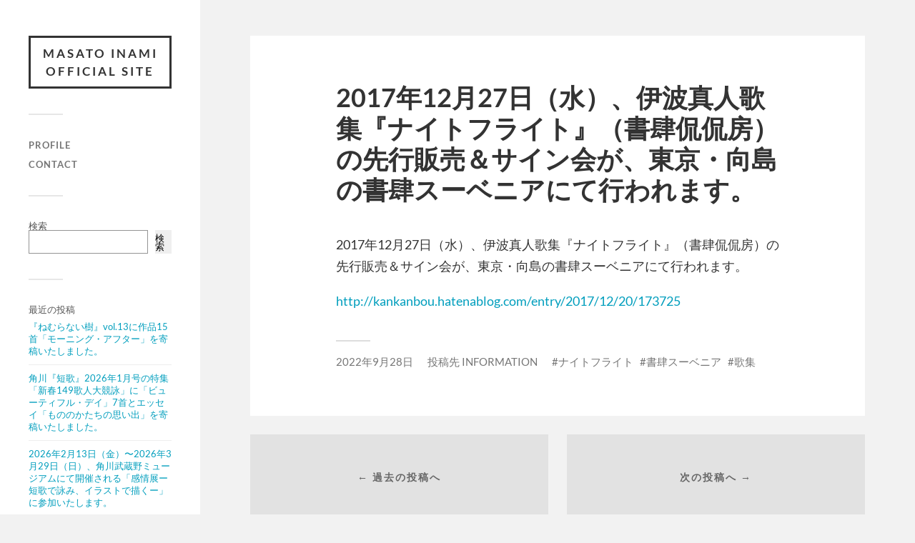

--- FILE ---
content_type: text/html; charset=UTF-8
request_url: http://inamimasato.com/2022/09/28/2017%E5%B9%B412%E6%9C%8827%E6%97%A5%EF%BC%88%E6%B0%B4%EF%BC%89%E3%80%81%E4%BC%8A%E6%B3%A2%E7%9C%9F%E4%BA%BA%E6%AD%8C%E9%9B%86%E3%80%8E%E3%83%8A%E3%82%A4%E3%83%88%E3%83%95%E3%83%A9%E3%82%A4%E3%83%88/
body_size: 7330
content:
<!DOCTYPE html>

<html class="no-js" lang="ja">

	<head profile="http://gmpg.org/xfn/11">
		
		<meta http-equiv="Content-Type" content="text/html; charset=UTF-8" />
		<meta name="viewport" content="width=device-width, initial-scale=1.0, maximum-scale=1.0, user-scalable=no" >
		 
		<title>2017年12月27日（水）、伊波真人歌集『ナイトフライト』（書肆侃侃房）の先行販売＆サイン会が、東京・向島の書肆スーベニアにて行われます。 &#8211; MASATO INAMI OFFICIAL SITE</title>
<meta name='robots' content='max-image-preview:large' />
<script>document.documentElement.className = document.documentElement.className.replace("no-js","js");</script>
<link rel="alternate" type="application/rss+xml" title="MASATO INAMI OFFICIAL SITE &raquo; フィード" href="http://inamimasato.com/feed/" />
<link rel="alternate" type="application/rss+xml" title="MASATO INAMI OFFICIAL SITE &raquo; コメントフィード" href="http://inamimasato.com/comments/feed/" />
<script type="text/javascript">
/* <![CDATA[ */
window._wpemojiSettings = {"baseUrl":"https:\/\/s.w.org\/images\/core\/emoji\/15.0.3\/72x72\/","ext":".png","svgUrl":"https:\/\/s.w.org\/images\/core\/emoji\/15.0.3\/svg\/","svgExt":".svg","source":{"concatemoji":"http:\/\/inamimasato.com\/wp-includes\/js\/wp-emoji-release.min.js?ver=6.5.7"}};
/*! This file is auto-generated */
!function(i,n){var o,s,e;function c(e){try{var t={supportTests:e,timestamp:(new Date).valueOf()};sessionStorage.setItem(o,JSON.stringify(t))}catch(e){}}function p(e,t,n){e.clearRect(0,0,e.canvas.width,e.canvas.height),e.fillText(t,0,0);var t=new Uint32Array(e.getImageData(0,0,e.canvas.width,e.canvas.height).data),r=(e.clearRect(0,0,e.canvas.width,e.canvas.height),e.fillText(n,0,0),new Uint32Array(e.getImageData(0,0,e.canvas.width,e.canvas.height).data));return t.every(function(e,t){return e===r[t]})}function u(e,t,n){switch(t){case"flag":return n(e,"\ud83c\udff3\ufe0f\u200d\u26a7\ufe0f","\ud83c\udff3\ufe0f\u200b\u26a7\ufe0f")?!1:!n(e,"\ud83c\uddfa\ud83c\uddf3","\ud83c\uddfa\u200b\ud83c\uddf3")&&!n(e,"\ud83c\udff4\udb40\udc67\udb40\udc62\udb40\udc65\udb40\udc6e\udb40\udc67\udb40\udc7f","\ud83c\udff4\u200b\udb40\udc67\u200b\udb40\udc62\u200b\udb40\udc65\u200b\udb40\udc6e\u200b\udb40\udc67\u200b\udb40\udc7f");case"emoji":return!n(e,"\ud83d\udc26\u200d\u2b1b","\ud83d\udc26\u200b\u2b1b")}return!1}function f(e,t,n){var r="undefined"!=typeof WorkerGlobalScope&&self instanceof WorkerGlobalScope?new OffscreenCanvas(300,150):i.createElement("canvas"),a=r.getContext("2d",{willReadFrequently:!0}),o=(a.textBaseline="top",a.font="600 32px Arial",{});return e.forEach(function(e){o[e]=t(a,e,n)}),o}function t(e){var t=i.createElement("script");t.src=e,t.defer=!0,i.head.appendChild(t)}"undefined"!=typeof Promise&&(o="wpEmojiSettingsSupports",s=["flag","emoji"],n.supports={everything:!0,everythingExceptFlag:!0},e=new Promise(function(e){i.addEventListener("DOMContentLoaded",e,{once:!0})}),new Promise(function(t){var n=function(){try{var e=JSON.parse(sessionStorage.getItem(o));if("object"==typeof e&&"number"==typeof e.timestamp&&(new Date).valueOf()<e.timestamp+604800&&"object"==typeof e.supportTests)return e.supportTests}catch(e){}return null}();if(!n){if("undefined"!=typeof Worker&&"undefined"!=typeof OffscreenCanvas&&"undefined"!=typeof URL&&URL.createObjectURL&&"undefined"!=typeof Blob)try{var e="postMessage("+f.toString()+"("+[JSON.stringify(s),u.toString(),p.toString()].join(",")+"));",r=new Blob([e],{type:"text/javascript"}),a=new Worker(URL.createObjectURL(r),{name:"wpTestEmojiSupports"});return void(a.onmessage=function(e){c(n=e.data),a.terminate(),t(n)})}catch(e){}c(n=f(s,u,p))}t(n)}).then(function(e){for(var t in e)n.supports[t]=e[t],n.supports.everything=n.supports.everything&&n.supports[t],"flag"!==t&&(n.supports.everythingExceptFlag=n.supports.everythingExceptFlag&&n.supports[t]);n.supports.everythingExceptFlag=n.supports.everythingExceptFlag&&!n.supports.flag,n.DOMReady=!1,n.readyCallback=function(){n.DOMReady=!0}}).then(function(){return e}).then(function(){var e;n.supports.everything||(n.readyCallback(),(e=n.source||{}).concatemoji?t(e.concatemoji):e.wpemoji&&e.twemoji&&(t(e.twemoji),t(e.wpemoji)))}))}((window,document),window._wpemojiSettings);
/* ]]> */
</script>
<style id='wp-emoji-styles-inline-css' type='text/css'>

	img.wp-smiley, img.emoji {
		display: inline !important;
		border: none !important;
		box-shadow: none !important;
		height: 1em !important;
		width: 1em !important;
		margin: 0 0.07em !important;
		vertical-align: -0.1em !important;
		background: none !important;
		padding: 0 !important;
	}
</style>
<link rel='stylesheet' id='wp-block-library-css' href='http://inamimasato.com/wp-includes/css/dist/block-library/style.min.css?ver=6.5.7' type='text/css' media='all' />
<style id='classic-theme-styles-inline-css' type='text/css'>
/*! This file is auto-generated */
.wp-block-button__link{color:#fff;background-color:#32373c;border-radius:9999px;box-shadow:none;text-decoration:none;padding:calc(.667em + 2px) calc(1.333em + 2px);font-size:1.125em}.wp-block-file__button{background:#32373c;color:#fff;text-decoration:none}
</style>
<style id='global-styles-inline-css' type='text/css'>
body{--wp--preset--color--black: #333;--wp--preset--color--cyan-bluish-gray: #abb8c3;--wp--preset--color--white: #fff;--wp--preset--color--pale-pink: #f78da7;--wp--preset--color--vivid-red: #cf2e2e;--wp--preset--color--luminous-vivid-orange: #ff6900;--wp--preset--color--luminous-vivid-amber: #fcb900;--wp--preset--color--light-green-cyan: #7bdcb5;--wp--preset--color--vivid-green-cyan: #00d084;--wp--preset--color--pale-cyan-blue: #8ed1fc;--wp--preset--color--vivid-cyan-blue: #0693e3;--wp--preset--color--vivid-purple: #9b51e0;--wp--preset--color--accent: #019EBD;--wp--preset--color--dark-gray: #444;--wp--preset--color--medium-gray: #666;--wp--preset--color--light-gray: #767676;--wp--preset--gradient--vivid-cyan-blue-to-vivid-purple: linear-gradient(135deg,rgba(6,147,227,1) 0%,rgb(155,81,224) 100%);--wp--preset--gradient--light-green-cyan-to-vivid-green-cyan: linear-gradient(135deg,rgb(122,220,180) 0%,rgb(0,208,130) 100%);--wp--preset--gradient--luminous-vivid-amber-to-luminous-vivid-orange: linear-gradient(135deg,rgba(252,185,0,1) 0%,rgba(255,105,0,1) 100%);--wp--preset--gradient--luminous-vivid-orange-to-vivid-red: linear-gradient(135deg,rgba(255,105,0,1) 0%,rgb(207,46,46) 100%);--wp--preset--gradient--very-light-gray-to-cyan-bluish-gray: linear-gradient(135deg,rgb(238,238,238) 0%,rgb(169,184,195) 100%);--wp--preset--gradient--cool-to-warm-spectrum: linear-gradient(135deg,rgb(74,234,220) 0%,rgb(151,120,209) 20%,rgb(207,42,186) 40%,rgb(238,44,130) 60%,rgb(251,105,98) 80%,rgb(254,248,76) 100%);--wp--preset--gradient--blush-light-purple: linear-gradient(135deg,rgb(255,206,236) 0%,rgb(152,150,240) 100%);--wp--preset--gradient--blush-bordeaux: linear-gradient(135deg,rgb(254,205,165) 0%,rgb(254,45,45) 50%,rgb(107,0,62) 100%);--wp--preset--gradient--luminous-dusk: linear-gradient(135deg,rgb(255,203,112) 0%,rgb(199,81,192) 50%,rgb(65,88,208) 100%);--wp--preset--gradient--pale-ocean: linear-gradient(135deg,rgb(255,245,203) 0%,rgb(182,227,212) 50%,rgb(51,167,181) 100%);--wp--preset--gradient--electric-grass: linear-gradient(135deg,rgb(202,248,128) 0%,rgb(113,206,126) 100%);--wp--preset--gradient--midnight: linear-gradient(135deg,rgb(2,3,129) 0%,rgb(40,116,252) 100%);--wp--preset--font-size--small: 16px;--wp--preset--font-size--medium: 20px;--wp--preset--font-size--large: 24px;--wp--preset--font-size--x-large: 42px;--wp--preset--font-size--normal: 18px;--wp--preset--font-size--larger: 27px;--wp--preset--spacing--20: 0.44rem;--wp--preset--spacing--30: 0.67rem;--wp--preset--spacing--40: 1rem;--wp--preset--spacing--50: 1.5rem;--wp--preset--spacing--60: 2.25rem;--wp--preset--spacing--70: 3.38rem;--wp--preset--spacing--80: 5.06rem;--wp--preset--shadow--natural: 6px 6px 9px rgba(0, 0, 0, 0.2);--wp--preset--shadow--deep: 12px 12px 50px rgba(0, 0, 0, 0.4);--wp--preset--shadow--sharp: 6px 6px 0px rgba(0, 0, 0, 0.2);--wp--preset--shadow--outlined: 6px 6px 0px -3px rgba(255, 255, 255, 1), 6px 6px rgba(0, 0, 0, 1);--wp--preset--shadow--crisp: 6px 6px 0px rgba(0, 0, 0, 1);}:where(.is-layout-flex){gap: 0.5em;}:where(.is-layout-grid){gap: 0.5em;}body .is-layout-flex{display: flex;}body .is-layout-flex{flex-wrap: wrap;align-items: center;}body .is-layout-flex > *{margin: 0;}body .is-layout-grid{display: grid;}body .is-layout-grid > *{margin: 0;}:where(.wp-block-columns.is-layout-flex){gap: 2em;}:where(.wp-block-columns.is-layout-grid){gap: 2em;}:where(.wp-block-post-template.is-layout-flex){gap: 1.25em;}:where(.wp-block-post-template.is-layout-grid){gap: 1.25em;}.has-black-color{color: var(--wp--preset--color--black) !important;}.has-cyan-bluish-gray-color{color: var(--wp--preset--color--cyan-bluish-gray) !important;}.has-white-color{color: var(--wp--preset--color--white) !important;}.has-pale-pink-color{color: var(--wp--preset--color--pale-pink) !important;}.has-vivid-red-color{color: var(--wp--preset--color--vivid-red) !important;}.has-luminous-vivid-orange-color{color: var(--wp--preset--color--luminous-vivid-orange) !important;}.has-luminous-vivid-amber-color{color: var(--wp--preset--color--luminous-vivid-amber) !important;}.has-light-green-cyan-color{color: var(--wp--preset--color--light-green-cyan) !important;}.has-vivid-green-cyan-color{color: var(--wp--preset--color--vivid-green-cyan) !important;}.has-pale-cyan-blue-color{color: var(--wp--preset--color--pale-cyan-blue) !important;}.has-vivid-cyan-blue-color{color: var(--wp--preset--color--vivid-cyan-blue) !important;}.has-vivid-purple-color{color: var(--wp--preset--color--vivid-purple) !important;}.has-black-background-color{background-color: var(--wp--preset--color--black) !important;}.has-cyan-bluish-gray-background-color{background-color: var(--wp--preset--color--cyan-bluish-gray) !important;}.has-white-background-color{background-color: var(--wp--preset--color--white) !important;}.has-pale-pink-background-color{background-color: var(--wp--preset--color--pale-pink) !important;}.has-vivid-red-background-color{background-color: var(--wp--preset--color--vivid-red) !important;}.has-luminous-vivid-orange-background-color{background-color: var(--wp--preset--color--luminous-vivid-orange) !important;}.has-luminous-vivid-amber-background-color{background-color: var(--wp--preset--color--luminous-vivid-amber) !important;}.has-light-green-cyan-background-color{background-color: var(--wp--preset--color--light-green-cyan) !important;}.has-vivid-green-cyan-background-color{background-color: var(--wp--preset--color--vivid-green-cyan) !important;}.has-pale-cyan-blue-background-color{background-color: var(--wp--preset--color--pale-cyan-blue) !important;}.has-vivid-cyan-blue-background-color{background-color: var(--wp--preset--color--vivid-cyan-blue) !important;}.has-vivid-purple-background-color{background-color: var(--wp--preset--color--vivid-purple) !important;}.has-black-border-color{border-color: var(--wp--preset--color--black) !important;}.has-cyan-bluish-gray-border-color{border-color: var(--wp--preset--color--cyan-bluish-gray) !important;}.has-white-border-color{border-color: var(--wp--preset--color--white) !important;}.has-pale-pink-border-color{border-color: var(--wp--preset--color--pale-pink) !important;}.has-vivid-red-border-color{border-color: var(--wp--preset--color--vivid-red) !important;}.has-luminous-vivid-orange-border-color{border-color: var(--wp--preset--color--luminous-vivid-orange) !important;}.has-luminous-vivid-amber-border-color{border-color: var(--wp--preset--color--luminous-vivid-amber) !important;}.has-light-green-cyan-border-color{border-color: var(--wp--preset--color--light-green-cyan) !important;}.has-vivid-green-cyan-border-color{border-color: var(--wp--preset--color--vivid-green-cyan) !important;}.has-pale-cyan-blue-border-color{border-color: var(--wp--preset--color--pale-cyan-blue) !important;}.has-vivid-cyan-blue-border-color{border-color: var(--wp--preset--color--vivid-cyan-blue) !important;}.has-vivid-purple-border-color{border-color: var(--wp--preset--color--vivid-purple) !important;}.has-vivid-cyan-blue-to-vivid-purple-gradient-background{background: var(--wp--preset--gradient--vivid-cyan-blue-to-vivid-purple) !important;}.has-light-green-cyan-to-vivid-green-cyan-gradient-background{background: var(--wp--preset--gradient--light-green-cyan-to-vivid-green-cyan) !important;}.has-luminous-vivid-amber-to-luminous-vivid-orange-gradient-background{background: var(--wp--preset--gradient--luminous-vivid-amber-to-luminous-vivid-orange) !important;}.has-luminous-vivid-orange-to-vivid-red-gradient-background{background: var(--wp--preset--gradient--luminous-vivid-orange-to-vivid-red) !important;}.has-very-light-gray-to-cyan-bluish-gray-gradient-background{background: var(--wp--preset--gradient--very-light-gray-to-cyan-bluish-gray) !important;}.has-cool-to-warm-spectrum-gradient-background{background: var(--wp--preset--gradient--cool-to-warm-spectrum) !important;}.has-blush-light-purple-gradient-background{background: var(--wp--preset--gradient--blush-light-purple) !important;}.has-blush-bordeaux-gradient-background{background: var(--wp--preset--gradient--blush-bordeaux) !important;}.has-luminous-dusk-gradient-background{background: var(--wp--preset--gradient--luminous-dusk) !important;}.has-pale-ocean-gradient-background{background: var(--wp--preset--gradient--pale-ocean) !important;}.has-electric-grass-gradient-background{background: var(--wp--preset--gradient--electric-grass) !important;}.has-midnight-gradient-background{background: var(--wp--preset--gradient--midnight) !important;}.has-small-font-size{font-size: var(--wp--preset--font-size--small) !important;}.has-medium-font-size{font-size: var(--wp--preset--font-size--medium) !important;}.has-large-font-size{font-size: var(--wp--preset--font-size--large) !important;}.has-x-large-font-size{font-size: var(--wp--preset--font-size--x-large) !important;}
.wp-block-navigation a:where(:not(.wp-element-button)){color: inherit;}
:where(.wp-block-post-template.is-layout-flex){gap: 1.25em;}:where(.wp-block-post-template.is-layout-grid){gap: 1.25em;}
:where(.wp-block-columns.is-layout-flex){gap: 2em;}:where(.wp-block-columns.is-layout-grid){gap: 2em;}
.wp-block-pullquote{font-size: 1.5em;line-height: 1.6;}
</style>
<link rel='stylesheet' id='fukasawa_googleFonts-css' href='http://inamimasato.com/wp-content/themes/fukasawa/assets/css/fonts.css?ver=6.5.7' type='text/css' media='all' />
<link rel='stylesheet' id='fukasawa_genericons-css' href='http://inamimasato.com/wp-content/themes/fukasawa/assets/fonts/genericons/genericons.css?ver=6.5.7' type='text/css' media='all' />
<link rel='stylesheet' id='fukasawa_style-css' href='http://inamimasato.com/wp-content/themes/fukasawa/style.css' type='text/css' media='all' />
<script type="text/javascript" src="http://inamimasato.com/wp-includes/js/jquery/jquery.min.js?ver=3.7.1" id="jquery-core-js"></script>
<script type="text/javascript" src="http://inamimasato.com/wp-includes/js/jquery/jquery-migrate.min.js?ver=3.4.1" id="jquery-migrate-js"></script>
<script type="text/javascript" src="http://inamimasato.com/wp-content/themes/fukasawa/assets/js/flexslider.js?ver=1" id="fukasawa_flexslider-js"></script>
<link rel="https://api.w.org/" href="http://inamimasato.com/wp-json/" /><link rel="alternate" type="application/json" href="http://inamimasato.com/wp-json/wp/v2/posts/98" /><link rel="EditURI" type="application/rsd+xml" title="RSD" href="http://inamimasato.com/xmlrpc.php?rsd" />
<meta name="generator" content="WordPress 6.5.7" />
<link rel="canonical" href="http://inamimasato.com/2022/09/28/2017%e5%b9%b412%e6%9c%8827%e6%97%a5%ef%bc%88%e6%b0%b4%ef%bc%89%e3%80%81%e4%bc%8a%e6%b3%a2%e7%9c%9f%e4%ba%ba%e6%ad%8c%e9%9b%86%e3%80%8e%e3%83%8a%e3%82%a4%e3%83%88%e3%83%95%e3%83%a9%e3%82%a4%e3%83%88/" />
<link rel='shortlink' href='http://inamimasato.com/?p=98' />
<link rel="alternate" type="application/json+oembed" href="http://inamimasato.com/wp-json/oembed/1.0/embed?url=http%3A%2F%2Finamimasato.com%2F2022%2F09%2F28%2F2017%25e5%25b9%25b412%25e6%259c%258827%25e6%2597%25a5%25ef%25bc%2588%25e6%25b0%25b4%25ef%25bc%2589%25e3%2580%2581%25e4%25bc%258a%25e6%25b3%25a2%25e7%259c%259f%25e4%25ba%25ba%25e6%25ad%258c%25e9%259b%2586%25e3%2580%258e%25e3%2583%258a%25e3%2582%25a4%25e3%2583%2588%25e3%2583%2595%25e3%2583%25a9%25e3%2582%25a4%25e3%2583%2588%2F" />
<link rel="alternate" type="text/xml+oembed" href="http://inamimasato.com/wp-json/oembed/1.0/embed?url=http%3A%2F%2Finamimasato.com%2F2022%2F09%2F28%2F2017%25e5%25b9%25b412%25e6%259c%258827%25e6%2597%25a5%25ef%25bc%2588%25e6%25b0%25b4%25ef%25bc%2589%25e3%2580%2581%25e4%25bc%258a%25e6%25b3%25a2%25e7%259c%259f%25e4%25ba%25ba%25e6%25ad%258c%25e9%259b%2586%25e3%2580%258e%25e3%2583%258a%25e3%2582%25a4%25e3%2583%2588%25e3%2583%2595%25e3%2583%25a9%25e3%2582%25a4%25e3%2583%2588%2F&#038;format=xml" />
<!-- Customizer CSS --><style type="text/css"></style><!--/Customizer CSS-->	
	</head>
	
	<body class="post-template-default single single-post postid-98 single-format-standard wp-is-not-mobile">

		
		<a class="skip-link button" href="#site-content">本文にジャンプ</a>
	
		<div class="mobile-navigation">
	
			<ul class="mobile-menu">
						
				<li class="page_item page-item-6"><a href="http://inamimasato.com/profile/">PROFILE</a></li>
<li class="page_item page-item-9"><a href="http://inamimasato.com/contact/">CONTACT</a></li>
				
			 </ul>
		 
		</div><!-- .mobile-navigation -->
	
		<div class="sidebar">
		
					
				<div class="blog-title">
					<a href="http://inamimasato.com" rel="home">MASATO INAMI OFFICIAL SITE</a>
				</div>
				
						
			<button type="button" class="nav-toggle">
			
				<div class="bars">
					<div class="bar"></div>
					<div class="bar"></div>
					<div class="bar"></div>
				</div>
				
				<p>
					<span class="menu">メニュー</span>
					<span class="close">閉じる</span>
				</p>
			
			</button>
			
			<ul class="main-menu">
				<li class="page_item page-item-6"><a href="http://inamimasato.com/profile/">PROFILE</a></li>
<li class="page_item page-item-9"><a href="http://inamimasato.com/contact/">CONTACT</a></li>
			</ul><!-- .main-menu -->

							<div class="widgets">
					<div id="block-2" class="widget widget_block widget_search"><div class="widget-content clear"><form role="search" method="get" action="http://inamimasato.com/" class="wp-block-search__button-outside wp-block-search__text-button wp-block-search"    ><label class="wp-block-search__label" for="wp-block-search__input-1" >検索</label><div class="wp-block-search__inside-wrapper " ><input class="wp-block-search__input" id="wp-block-search__input-1" placeholder="" value="" type="search" name="s" required /><button aria-label="検索" class="wp-block-search__button wp-element-button" type="submit" >検索</button></div></form></div></div><div id="block-3" class="widget widget_block"><div class="widget-content clear"><div class="wp-block-group"><div class="wp-block-group__inner-container is-layout-flow wp-block-group-is-layout-flow"><h2 class="wp-block-heading">最近の投稿</h2><ul class="wp-block-latest-posts__list wp-block-latest-posts"><li><a class="wp-block-latest-posts__post-title" href="http://inamimasato.com/2026/01/18/%e3%80%8e%e3%81%ad%e3%82%80%e3%82%89%e3%81%aa%e3%81%84%e6%a8%b9%e3%80%8fvol-13%e3%81%ab%e4%bd%9c%e5%93%8115%e9%a6%96%e3%80%8c%e3%83%a2%e3%83%bc%e3%83%8b%e3%83%b3%e3%82%b0%e3%83%bb%e3%82%a2%e3%83%95/">『ねむらない樹』vol.13に作品15首「モーニング・アフター」を寄稿いたしました。</a></li>
<li><a class="wp-block-latest-posts__post-title" href="http://inamimasato.com/2025/12/25/%e8%a7%92%e5%b7%9d%e3%80%8e%e7%9f%ad%e6%ad%8c%e3%80%8f2026%e5%b9%b41%e6%9c%88%e5%8f%b7%e3%81%ae%e7%89%b9%e9%9b%86%e3%80%8c%e6%96%b0%e6%98%a5149%e6%ad%8c%e4%ba%ba%e5%a4%a7%e7%ab%b6%e8%a9%a0%e3%80%8d/">角川『短歌』2026年1月号の特集「新春149歌人大競詠」に「ビューティフル・デイ」7首とエッセイ「もののかたちの思い出」を寄稿いたしました。</a></li>
<li><a class="wp-block-latest-posts__post-title" href="http://inamimasato.com/2025/12/25/2026%e5%b9%b42%e6%9c%8813%e6%97%a5%ef%bc%88%e9%87%91%ef%bc%89%e3%80%9c2026%e5%b9%b43%e6%9c%8829%e6%97%a5%ef%bc%88%e6%97%a5%ef%bc%89%e3%81%ab%e8%a7%92%e5%b7%9d%e6%ad%a6%e8%94%b5%e9%87%8e%e3%83%9f/">2026年2月13日（金）〜2026年3月29日（日）、角川武蔵野ミュージアムにて開催される「感情展ー短歌で詠み、イラストで描くー」に参加いたします。</a></li>
<li><a class="wp-block-latest-posts__post-title" href="http://inamimasato.com/2025/11/20/webtoon%e3%80%8e%e3%83%aa%e3%83%90%e3%83%bc%e3%82%b9%e3%82%af%e3%83%ad%e3%82%b9-%e3%83%97%e3%83%ad%e3%83%b3%e3%83%97%e3%83%88%e3%81%ae%e9%ad%94%e8%a1%93%e5%b8%ab-%e3%80%8f%e3%81%ae%e3%83%aa%e3%83%aa/">WEBTOON『リバースクロス -プロンプトの魔術師-』のリリック制作を担当いたしました。</a></li>
<li><a class="wp-block-latest-posts__post-title" href="http://inamimasato.com/2025/11/18/nhk%e6%96%87%e5%8c%96%e3%82%bb%e3%83%b3%e3%82%bf%e3%83%bc%e3%81%95%e3%81%84%e3%81%9f%e3%81%be%e3%82%a2%e3%83%aa%e3%83%bc%e3%83%8a%e6%95%99%e5%ae%a4%e3%81%a7%e8%ac%9b%e5%ba%a7%e3%82%92%e6%8b%85-2/">NHK文化センターさいたまアリーナ教室で講座を担当しています。</a></li>
</ul></div></div></div></div><div id="block-4" class="widget widget_block"><div class="widget-content clear"><div class="wp-block-group"><div class="wp-block-group__inner-container is-layout-flow wp-block-group-is-layout-flow"><h2 class="wp-block-heading">最近のコメント</h2><div class="no-comments wp-block-latest-comments">表示できるコメントはありません。</div></div></div></div></div><div id="block-5" class="widget widget_block"><div class="widget-content clear"><div class="wp-block-group"><div class="wp-block-group__inner-container is-layout-flow wp-block-group-is-layout-flow"><h2 class="wp-block-heading">アーカイブ</h2><ul class="wp-block-archives-list wp-block-archives">	<li><a href='http://inamimasato.com/2026/01/'>2026年1月</a></li>
	<li><a href='http://inamimasato.com/2025/12/'>2025年12月</a></li>
	<li><a href='http://inamimasato.com/2025/11/'>2025年11月</a></li>
	<li><a href='http://inamimasato.com/2025/10/'>2025年10月</a></li>
	<li><a href='http://inamimasato.com/2025/08/'>2025年8月</a></li>
	<li><a href='http://inamimasato.com/2025/07/'>2025年7月</a></li>
	<li><a href='http://inamimasato.com/2025/06/'>2025年6月</a></li>
	<li><a href='http://inamimasato.com/2025/05/'>2025年5月</a></li>
	<li><a href='http://inamimasato.com/2025/04/'>2025年4月</a></li>
	<li><a href='http://inamimasato.com/2025/03/'>2025年3月</a></li>
	<li><a href='http://inamimasato.com/2025/02/'>2025年2月</a></li>
	<li><a href='http://inamimasato.com/2024/12/'>2024年12月</a></li>
	<li><a href='http://inamimasato.com/2024/11/'>2024年11月</a></li>
	<li><a href='http://inamimasato.com/2024/10/'>2024年10月</a></li>
	<li><a href='http://inamimasato.com/2024/09/'>2024年9月</a></li>
	<li><a href='http://inamimasato.com/2024/06/'>2024年6月</a></li>
	<li><a href='http://inamimasato.com/2024/05/'>2024年5月</a></li>
	<li><a href='http://inamimasato.com/2023/12/'>2023年12月</a></li>
	<li><a href='http://inamimasato.com/2023/11/'>2023年11月</a></li>
	<li><a href='http://inamimasato.com/2023/10/'>2023年10月</a></li>
	<li><a href='http://inamimasato.com/2023/06/'>2023年6月</a></li>
	<li><a href='http://inamimasato.com/2023/05/'>2023年5月</a></li>
	<li><a href='http://inamimasato.com/2023/04/'>2023年4月</a></li>
	<li><a href='http://inamimasato.com/2023/02/'>2023年2月</a></li>
	<li><a href='http://inamimasato.com/2023/01/'>2023年1月</a></li>
	<li><a href='http://inamimasato.com/2022/12/'>2022年12月</a></li>
	<li><a href='http://inamimasato.com/2022/11/'>2022年11月</a></li>
	<li><a href='http://inamimasato.com/2022/09/'>2022年9月</a></li>
</ul></div></div></div></div><div id="block-6" class="widget widget_block"><div class="widget-content clear"><div class="wp-block-group"><div class="wp-block-group__inner-container is-layout-flow wp-block-group-is-layout-flow"><h2 class="wp-block-heading">カテゴリー</h2><ul class="wp-block-categories-list wp-block-categories">	<li class="cat-item cat-item-1"><a href="http://inamimasato.com/category/information/">INFORMATION</a>
</li>
</ul></div></div></div></div>				</div><!-- .widgets -->
			
			<div class="credits">
				<p>&copy; 2026 <a href="http://inamimasato.com/">MASATO INAMI OFFICIAL SITE</a>.</p>
				<p>Powered by  <a href="https://wordpress.org">WordPress</a>.</p>
				<p>Theme by <a href="https://andersnoren.se">Anders Nor&eacute;n</a>.</p>
			</div><!-- .credits -->
							
		</div><!-- .sidebar -->
	
		<main class="wrapper" id="site-content">
<div class="content thin">
											        
				
			<article id="post-98" class="entry post single post-98 type-post status-publish format-standard hentry category-information tag-34 tag-37 tag-32">
			
				
								
				<div class="post-inner">
					
					<header class="post-header">

						<h1 class="post-title">2017年12月27日（水）、伊波真人歌集『ナイトフライト』（書肆侃侃房）の先行販売＆サイン会が、東京・向島の書肆スーベニアにて行われます。</h1>
					</header><!-- .post-header -->
						
					<div class="post-content entry-content">
					
						
<p>2017年12月27日（水）、伊波真人歌集『ナイトフライト』（書肆侃侃房）の先行販売＆サイン会が、東京・向島の書肆スーベニアにて行われます。</p>



<p><a href="http://kankanbou.hatenablog.com/entry/2017/12/20/173725">http://kankanbou.hatenablog.com/entry/2017/12/20/173725</a></p>
					
					</div><!-- .post-content -->

										
						<div class="post-meta-bottom clear">

													
								<ul>
									<li class="post-date"><a href="http://inamimasato.com/2022/09/28/2017%e5%b9%b412%e6%9c%8827%e6%97%a5%ef%bc%88%e6%b0%b4%ef%bc%89%e3%80%81%e4%bc%8a%e6%b3%a2%e7%9c%9f%e4%ba%ba%e6%ad%8c%e9%9b%86%e3%80%8e%e3%83%8a%e3%82%a4%e3%83%88%e3%83%95%e3%83%a9%e3%82%a4%e3%83%88/">2022年9月28日</a></li>

																			<li class="post-categories">投稿先 <a href="http://inamimasato.com/category/information/" rel="category tag">INFORMATION</a></li>
									
																			<li class="post-tags"><a href="http://inamimasato.com/tag/%e3%83%8a%e3%82%a4%e3%83%88%e3%83%95%e3%83%a9%e3%82%a4%e3%83%88/" rel="tag">ナイトフライト</a> <a href="http://inamimasato.com/tag/%e6%9b%b8%e8%82%86%e3%82%b9%e3%83%bc%e3%83%99%e3%83%8b%e3%82%a2/" rel="tag">書肆スーベニア</a> <a href="http://inamimasato.com/tag/%e6%ad%8c%e9%9b%86/" rel="tag">歌集</a></li>
									
																	</ul>

														
						</div><!-- .post-meta-bottom -->

									
				</div><!-- .post-inner -->

								
					<div class="post-navigation clear">

													<a class="post-nav-prev" href="http://inamimasato.com/2022/09/28/__trashed/">
								<p>&larr; 過去の投稿へ</p>
							</a>
												
													<a class="post-nav-next" href="http://inamimasato.com/2022/09/28/%e8%a9%a9%e8%aa%8c%e3%80%8esomething26%e3%80%8f%e3%81%ae%e5%86%99%e7%9c%9f%e3%82%92%e6%8b%85%e5%bd%93%e3%81%84%e3%81%9f%e3%81%97%e3%81%be%e3%81%97%e3%81%9f%e3%80%82/">					
								<p>次の投稿へ &rarr;</p>
							</a>
											
					</div><!-- .post-navigation -->

							
			</article><!-- .post -->
																
			
</div><!-- .content -->
		
		</main><!-- .wrapper -->

		<script type="text/javascript" src="http://inamimasato.com/wp-includes/js/imagesloaded.min.js?ver=5.0.0" id="imagesloaded-js"></script>
<script type="text/javascript" src="http://inamimasato.com/wp-includes/js/masonry.min.js?ver=4.2.2" id="masonry-js"></script>
<script type="text/javascript" src="http://inamimasato.com/wp-content/themes/fukasawa/assets/js/global.js" id="fukasawa_global-js"></script>
<script type="text/javascript" src="http://inamimasato.com/wp-includes/js/comment-reply.min.js?ver=6.5.7" id="comment-reply-js" async="async" data-wp-strategy="async"></script>

	</body>
</html>